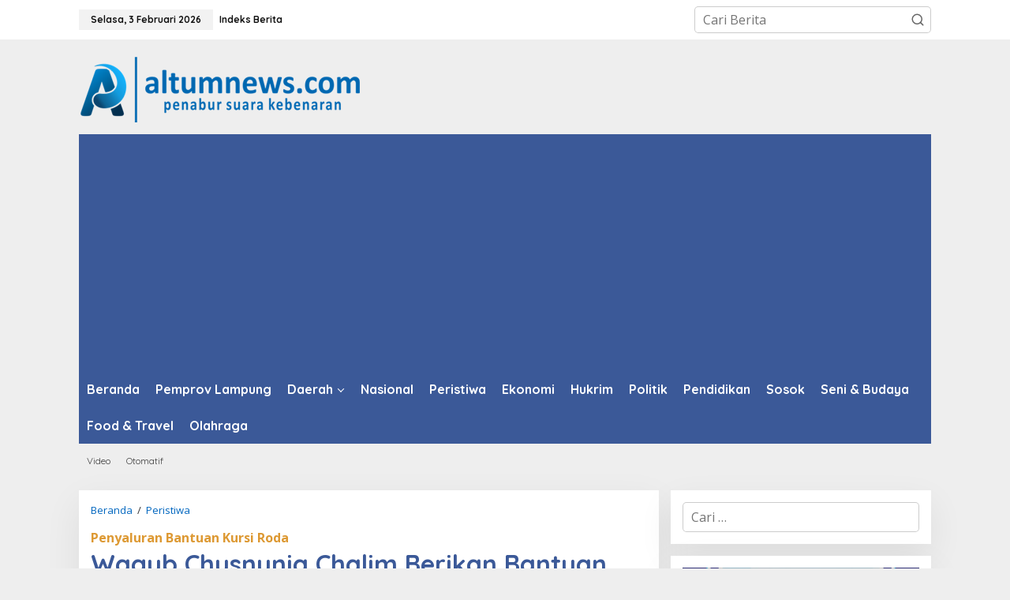

--- FILE ---
content_type: text/html; charset=utf-8
request_url: https://www.google.com/recaptcha/api2/aframe
body_size: 265
content:
<!DOCTYPE HTML><html><head><meta http-equiv="content-type" content="text/html; charset=UTF-8"></head><body><script nonce="twS5L2xi3o2tjUxZ1DN-Rg">/** Anti-fraud and anti-abuse applications only. See google.com/recaptcha */ try{var clients={'sodar':'https://pagead2.googlesyndication.com/pagead/sodar?'};window.addEventListener("message",function(a){try{if(a.source===window.parent){var b=JSON.parse(a.data);var c=clients[b['id']];if(c){var d=document.createElement('img');d.src=c+b['params']+'&rc='+(localStorage.getItem("rc::a")?sessionStorage.getItem("rc::b"):"");window.document.body.appendChild(d);sessionStorage.setItem("rc::e",parseInt(sessionStorage.getItem("rc::e")||0)+1);localStorage.setItem("rc::h",'1770140537355');}}}catch(b){}});window.parent.postMessage("_grecaptcha_ready", "*");}catch(b){}</script></body></html>